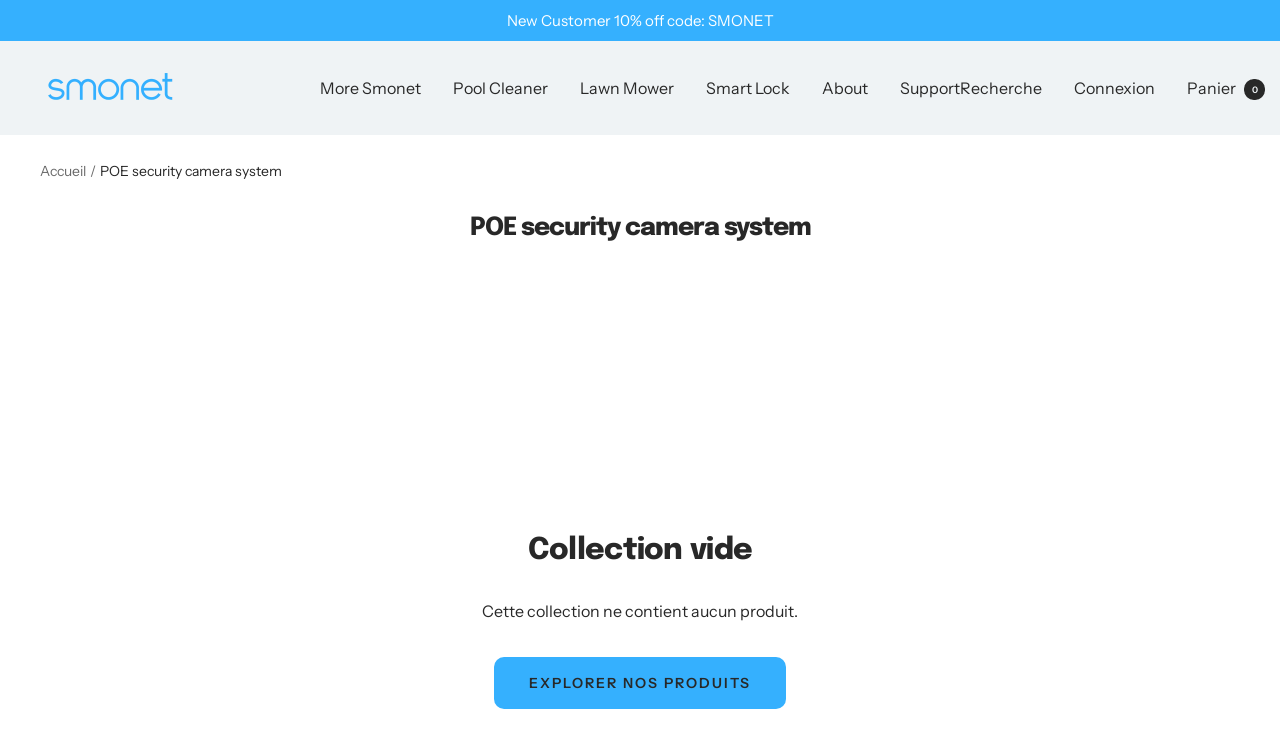

--- FILE ---
content_type: text/javascript
request_url: https://store.smonet.com/cdn/shop/t/10/assets/custom.js?v=167639537848865775061678936394
body_size: -685
content:
//# sourceMappingURL=/cdn/shop/t/10/assets/custom.js.map?v=167639537848865775061678936394
